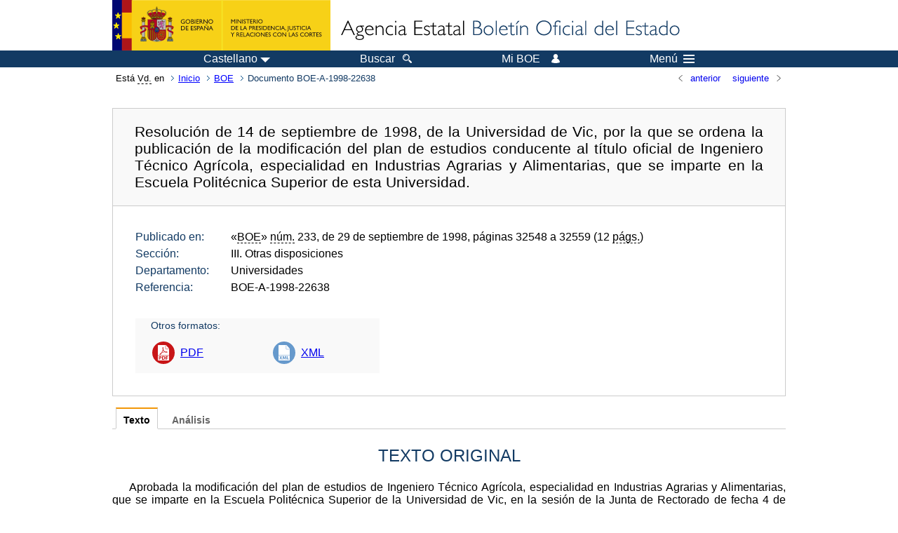

--- FILE ---
content_type: text/html; charset=UTF-8
request_url: https://www.boe.es/diario_boe/txt.php?id=BOE-A-1998-22638
body_size: 19172
content:
<!DOCTYPE html>
<html lang="es">
  <head>
    <meta charset="utf-8" />
    <meta http-equiv="X-UA-Compatible" content="IE=edge" />
    <meta name="format-detection" content="telephone=no">
    <meta name="Description" content="BOE-A-1998-22638 Resolución de 14 de septiembre de 1998, de la Universidad de Vic, por la que se ordena la publicación de la modificación del plan de estudios conducente al título oficial de Ingeniero Técnico Agrícola, especialidad en Industrias Agrarias y Alimentarias, que se imparte en la Escuela Politécnica Superior de esta Universidad." />
    <title>BOE-A-1998-22638 Resolución de 14 de septiembre de 1998, de la Universidad de Vic, por la que se ordena la publicación de la modificación del plan de estudios conducente al título oficial de Ingeniero Técnico Agrícola, especialidad en Industrias Agrarias y Alimentarias, que se imparte en la Escuela Politécnica Superior de esta Universidad.</title>
    <link rel="shortcut icon" href="/favicon.ico" />
    <link rel="icon" href="/favicon.ico" type="image/x-icon" />
    <link rel="apple-touch-icon" href="/apple-touch-icon.png">
    <base target="_top" />
    <link type="text/css" href="/estilos/boe.css" rel="stylesheet"/>
    <link rel="stylesheet" href="/estilos/texto.css" type="text/css">
    <link rel="stylesheet" href="/estilos/diario-boe.css" type="text/css">
  
    <link rel="canonical" href="https://www.boe.es/diario_boe/txt.php?id=BOE-A-1998-22638"/>
    <!--[if lt IE 10]>
    <link rel="stylesheet" type="text/css" href="/estilos/boe_ie9.css" />
    <![endif]-->
    <!--[if lt IE 9]>
    <link rel="stylesheet" type="text/css" href="/estilos/boe_ie8.css" />
    <![endif]-->
    <meta name="viewport" content="width=device-width, initial-scale=1.0" />
  </head>
  <body>
    <div id="header">
      <h1 class="fuera">Agencia Estatal Bolet&iacute;n Oficial del Estado</h1>
      <ul class="fuera">
        <li><a accesskey="c" href="#contenedor" tabindex="-1">Ir a contenido</a></li>
        <li><a accesskey="5" href="/diario_boe/" tabindex="-1">Consultar el diario oficial BOE</a></li>
      </ul>
      <div id="logosInicio">
        <span id="logoPresidenciaMovil"><a href="https://www.mpr.gob.es/" title="Ir al Ministerio de la Presidencia"><img src="/imagenes/logoMPRmovil.png" srcset="/imagenes/logoMPRmovil.svg" alt="Ministerio de la Presidencia"></a></span>
        <span id="logoPresidencia"><a href="https://www.mpr.gob.es/" title="Ir al Ministerio de la Presidencia"><img src="/imagenes/logoMPR.png" srcset="/imagenes/logoMPR.svg" alt="Ministerio de la Presidencia"></a></span>

        <span id="logoAgencia"><a accesskey="1" href="/" title="Ir a la p&aacute;gina de inicio"><img src="/imagenes/logoBOE.gif" srcset="/imagenes/logoBOE.svg" alt="Agencia Estatal Bolet&iacute;n Oficial del Estado"></a></span>
        
      </div> <!-- #logosInicio -->
    </div> <!-- #header -->
    <div id="top" class="banda-menu">
    <div class="menu-wrapper">
      <div id="logo-movil-boe-container">
        <a href="/" title="Ir a la p&aacute;gina de inicio"><img alt="Agencia Estatal Bolet&iacute;n Oficial del Estado" src="/imagenes/logoBlanco128.png"></a>
      </div>
      <ul class="menu">
        <li class="menu-item menu-idiomas">
          <div id="selector-idioma">
            <span class="fuera">Idioma actual:</span>
            <input id="activar-idiomas" type="checkbox" class="fuera">
            <label class="idioma-actual" for="activar-idiomas" title="Idiomas: Haga clic o utilice barra espaciadora para abrir o cerrar opciones"><span class="descripcion-idioma pc tablet">Castellano</span><span class="fuera"> / </span><span class="descripcion-idioma movil">es</span><span class="triangulo"><span></span></span></label>
            <p class="fuera">Puede seleccionar otro idioma:</p>
            <ul id="lista-idiomas">
              <li><a href="txt.php?lang=es&amp;id=BOE-A-1998-22638" lang="es" hreflang="es"><span aria-hidden="true" class="idioma"><abbr title="espa&ntilde;ol/castellano">es</abbr><span class="fuera"> / </span><em>Castellano</em></span></a></li>
              <li><a href="txt.php?lang=ca&amp;id=BOE-A-1998-22638" lang="ca" hreflang="ca"><span aria-hidden="true" class="idioma"><abbr title="catal&agrave;">ca</abbr><span class="fuera"> / </span><em>Catal&agrave;</em></span></a></li>
              <li><a href="txt.php?lang=gl&amp;id=BOE-A-1998-22638" lang="gl" hreflang="gl"><span aria-hidden="true" class="idioma"><abbr title="galego">gl</abbr><span class="fuera"> / </span><em>Galego</em></span></a></li>
              <li><a href="txt.php?lang=eu&amp;id=BOE-A-1998-22638" lang="eu" hreflang="eu"><span aria-hidden="true" class="idioma"><abbr title="euskara">eu</abbr><span class="fuera"> / </span><em>Euskara</em></span></a></li>
              <li><a href="txt.php?lang=va&amp;id=BOE-A-1998-22638" lang="ca-valencia" hreflang="ca-valencia"><span aria-hidden="true" class="idioma"><abbr title="valenci&agrave;">va</abbr><span class="fuera"> / </span><em>Valenci&agrave;</em></span></a></li>
              <li><a href="txt.php?lang=en&amp;id=BOE-A-1998-22638" lang="en" hreflang="en"><span aria-hidden="true" class="idioma"><abbr title="english">en</abbr><span class="fuera"> / </span><em>English</em></span></a></li>
              <li><a href="txt.php?lang=fr&amp;id=BOE-A-1998-22638" lang="fr" hreflang="fr"><span aria-hidden="true" class="idioma"><abbr title="fran&ccedil;ais">fr</abbr><span class="fuera"> / </span><em>Fran&ccedil;ais</em></span></a></li>
            </ul>
          </div>
        </li>
        <li class="menu-item resto">
          <a accesskey="4" href="/buscar/"><span class="botonBuscar">Buscar</span></a>
        </li>
        <li class="menu-item resto">
          <a href="/mi_boe/">
            <span class="botonMiBOE">Mi BOE <span class="luz">Desconectado.<br/>Pulse para acceder al servicio 'Mi BOE'</span></span>
          </a>
        </li>
        <li class="menu-item movil buscar">
          <a href="/buscar/">
            <img alt="Buscar" src="/imagenes/logoBuscar.png" srcset="/imagenes/logoBuscar.svg">
          </a>
        </li>
        <li class="menu-item movil">
          <a href="/mi_boe/">
            <img alt="Mi BOE" src="/imagenes/logoMiBOE.png" srcset="/imagenes/logoMiBOE.svg">
          </a>
        </li>
        <li class="menu-item menu-menu"><!--  -->
          <input id="activar-menu" name="activar" type="checkbox" title="Desplegar men&uacute;" class="fuera">
          <label class="click-desplegar resto" for="activar-menu" title="Men&uacute;: Haga clic o utilice barra espaciadora para abrir o cerrar opciones">Men&uacute;
            <span></span>
            <span></span>
            <span></span>
          </label>
          <input id="activar-menu-movil" name="activar" type="checkbox" title="Desplegar men&uacute;">
          <label class="click-desplegar movil" for="activar-menu-movil"><em>Men&uacute;</em>
            <span></span>
            <span></span>
            <span></span>
          </label>
          <div class="menu-container">
            <ul class="menu-item-list">
              <li class="menu-item first">
                <p><a href="/index.php#diarios" class="inline">Diarios Oficiales</a></p>
                <ul class="sub-menu">
                  <li><a href="/diario_boe">BOE</a></li>
                  <li><a href="/diario_borme">BORME</a></li>
                  <li><a href="/legislacion/otros_diarios_oficiales.php">Otros diarios oficiales</a></li>
                </ul>
              </li>
              <li class="menu-item">
                <p><a href="/index.php#juridico">Informaci&oacute;n Jur&iacute;dica</a></p>
                <ul class="sub-menu">
                  <li><a href="/legislacion/">Todo el Derecho</a></li>
                  <li><a href="/biblioteca_juridica/">Biblioteca Jur&iacute;dica Digital</a></li>
                </ul>
              </li>
              <li class="menu-item last">
                <p><a href="/index.php#servicios-adicionales">Otros servicios</a></p>
                <ul class="sub-menu">
                  <li><a href="/notificaciones">Notificaciones</a></li>
                  <li><a href="/edictos_judiciales">Edictos judiciales</a></li>
                  <li><a href="https://subastas.boe.es">Portal de subastas</a></li>
                  <li><a href="/anuncios">Anunciantes</a></li>
                  <li><a href="/datosabiertos/api/api.php">Datos abiertos</a></li>
                </ul>
              </li>
            </ul>
          </div> <!-- .menu-container -->
        </li><!--  -->
      </ul>
    </div> <!-- .menu-wrapper -->
    </div> <!-- .banda-menu -->
    <div id="franjaMigas">
      <div class="contMigas">
        <span class="fraseMigas">Est&aacute; <abbr title="usted">Vd.</abbr> en</span>
        <ul class="migas">
<li><a href="/">Inicio</a></li>
<li><a href="/diario_boe/">BOE</a></li>
<li class="destino">Documento BOE-A-1998-22638</li>
        </ul>
        <div id="solapa">
<div class="antPost">
  <ul class="listaHoriz">
    <li><a href="../diario_boe/txt.php?id=BOE-A-1998-22637"><span class="linkBack">anterior</span></a></li>
    <li><a href="../diario_boe/txt.php?id=BOE-B-1998-43438"><span class="linkFwd">siguiente</span></a></li>
  </ul>
</div> <!-- .andPost -->
        </div><!-- solapa -->
      </div><!-- contMigas -->
    </div> <!-- #franjaMigas -->
    <div id="contenedor">
      <div id="contenido" class="poolAgencia">
<h2 class="fuera">Documento BOE-A-1998-22638</h2>
<div class="enlacesDoc" id="barraSep">
  <h3 class="documento-tit">Resolución de 14 de septiembre de 1998, de la Universidad de Vic, por la que se ordena la publicación de la modificación del plan de estudios conducente al título oficial de Ingeniero Técnico Agrícola, especialidad en Industrias Agrarias y Alimentarias, que se imparte en la Escuela Politécnica Superior de esta Universidad.</h3>
  <div class="metadatosDoc">
    <div class="metadatos">
      <dl>
        <dt>Publicado en:</dt>
        <dd>«<abbr title="Boletín Oficial del Estado">BOE</abbr>» <abbr title="número">núm.</abbr> 233, de 29 de septiembre de 1998, páginas 32548 a 32559 (12 <abbr title="páginas">págs.</abbr>)</dd>
        <dt>Sección:</dt>
        <dd>III. Otras disposiciones</dd>
        <dt>Departamento:</dt>
        <dd>Universidades</dd>
        <dt>Referencia:</dt>
        <dd>BOE-A-1998-22638</dd>
      </dl>
    </div>
    <ul class="enlaces-doc">
      <li class="tit-enlaces">Otros formatos:</li>
      <li class="puntoPDF2">
        <a title="Documento PDF de la publicación original" href="/boe/dias/1998/09/29/pdfs/A32548-32559.pdf">PDF</a>
      </li>
      <li class="puntoXML">
        <a target="_blank" title="Texto y metadatos en formato XML" href="/diario_boe/xml.php?id=BOE-A-1998-22638">XML</a>
      </li>
    </ul>
  </div>
  <!-- .metadatosDoc -->
</div>
<!-- .enlacesDoc -->
<div class="pretexto">
  <div class="tabs">
    <input name="tabs" type="radio" id="tab-texto" class="input" checked="checked"/>
    <label for="tab-texto" class="label">Texto</label>
    <div id="DOdocText" class="panel">
      <h4>TEXTO ORIGINAL</h4>
      <div id="textoxslt">
        <p class="parrafo">Aprobada la modificación del plan de estudios de Ingeniero Técnico Agrícola, especialidad en Industrias Agrarias y Alimentarias, que se imparte en la Escuela Politécnica Superior de la Universidad de Vic, en la sesión de la Junta de Rectorado de fecha 4 de febrero de 1998, y homologada por acuerdo de la Comisión Académica de del Consejo de Universidades de fecha 7 de mayo de 1998, el Rector ha resuelto ordenar la publicación de dicho plan de estudios conforme a lo establecido en el artículo 10.2 del Real Decreto 1497/1987, de 27 de noviembre («Boletín Oficial del Estado» de 14 de diciembre), que modificará al plan de estudios anterior, homologado por Real Decreto 435/1998, de 20 de marzo («Boletín Oficial del Estado» número 90, de 15 de abril).</p>
        <p class="parrafo">El plan de estudios al que se refiere la presente Resolución quedará estructurado conforme a lo que figura en el anexo de la misma.</p>
        <p class="parrafo_2">Vic, 14 de septiembre de 1998.–El Rector, Ricard Torrents Bertrana.</p>
        <p class="imagen">
          <img src="/datos/imagenes/disp/1998/233/22638_8270071_image1.png" class="no_escalar" alt="Imagen: /datos/imagenes/disp/1998/233/22638_8270071_image1.png" width="3023"/>
        </p>
        <p class="imagen">
          <img src="/datos/imagenes/disp/1998/233/22638_8270071_image2.png" class="no_escalar" alt="Imagen: /datos/imagenes/disp/1998/233/22638_8270071_image2.png" width="2979"/>
        </p>
        <p class="imagen">
          <img src="/datos/imagenes/disp/1998/233/22638_8270071_image3.png" class="no_escalar" alt="Imagen: /datos/imagenes/disp/1998/233/22638_8270071_image3.png" width="2985"/>
        </p>
        <p class="imagen">
          <img src="/datos/imagenes/disp/1998/233/22638_8270071_image4.png" class="no_escalar" alt="Imagen: /datos/imagenes/disp/1998/233/22638_8270071_image4.png" width="2973"/>
        </p>
        <p class="imagen">
          <img src="/datos/imagenes/disp/1998/233/22638_8270071_image5.png" class="no_escalar" alt="Imagen: /datos/imagenes/disp/1998/233/22638_8270071_image5.png" width="2961"/>
        </p>
        <p class="imagen">
          <img src="/datos/imagenes/disp/1998/233/22638_8270071_image6.png" class="no_escalar" alt="Imagen: /datos/imagenes/disp/1998/233/22638_8270071_image6.png" width="2967"/>
        </p>
        <p class="imagen">
          <img src="/datos/imagenes/disp/1998/233/22638_8270071_image7.png" class="no_escalar" alt="Imagen: /datos/imagenes/disp/1998/233/22638_8270071_image7.png" width="2970"/>
        </p>
        <p class="imagen">
          <img src="/datos/imagenes/disp/1998/233/22638_8270071_image8.png" class="no_escalar" alt="Imagen: /datos/imagenes/disp/1998/233/22638_8270071_image8.png" width="2964"/>
        </p>
        <p class="imagen">
          <img src="/datos/imagenes/disp/1998/233/22638_8270071_image9.png" class="no_escalar" alt="Imagen: /datos/imagenes/disp/1998/233/22638_8270071_image9.png" width="2928"/>
        </p>
        <p class="imagen">
          <img src="/datos/imagenes/disp/1998/233/22638_8270071_image10.png" class="no_escalar" alt="Imagen: /datos/imagenes/disp/1998/233/22638_8270071_image10.png" width="2964"/>
        </p>
        <p class="imagen">
          <img src="/datos/imagenes/disp/1998/233/22638_8270071_image11.png" class="no_escalar" alt="Imagen: /datos/imagenes/disp/1998/233/22638_8270071_image11.png" width="2946"/>
        </p>
        <p class="imagen">
          <img src="/datos/imagenes/disp/1998/233/22638_8270071_image12.png" class="no_escalar" alt="Imagen: /datos/imagenes/disp/1998/233/22638_8270071_image12.png" width="1538"/>
        </p>
        <p class="parrafo"> </p>
      </div>
      <!-- #textoxslt -->
    </div>
    <!-- #DOdocText -->
    <input name="tabs" type="radio" id="tab-analisis" class="input"/>
    <label for="tab-analisis" class="label">Análisis</label>
    <div class="panel" id="panelAnalisis">
      <div id="analisis" class="analisisDoc">
<h4>ANÁLISIS</h4>
<ul class="bullet-boe">
  <li>Rango: Resolución</li>
  <li>Fecha de disposición: 14/09/1998</li>
  <li>Fecha de publicación: 29/09/1998</li>
</ul>
<h5>Referencias anteriores</h5>
<ul class="bullet-boe">
  <li>MODIFICA el plan publicado por Real Decreto 435/1998, de 20 de marzo (Ref. <a href="/buscar/doc.php?id=BOE-A-1998-8916">BOE-A-1998-8916</a>).</li>
  <li>DE CONFORMIDAD con el art. 10.2 del Real Decreto 1497/1987, de 27 de noviembre (Ref. <a href="/buscar/doc.php?id=BOE-A-1987-27707">BOE-A-1987-27707</a>).</li>
</ul>
<h5>Materias</h5>
<ul class="bullet-boe">
  <li>Ingenieros Técnicos Agrícolas</li>
  <li>Planes de estudios</li>
  <li>Universidad de Vic</li>
</ul>
</div>
    </div>
  </div>
</div>
<p class="linkSubir"><a href="#top">subir</a></p>
      </div> <!-- .pool -->
    </div> <!-- #contenedor -->
    <div id="pie">
      <div id="menuPie">
        <div class="otros-enlaces">
          <div class="grupo-otros-enlaces">
          	<div class="lista-pie">
          	<ul>
            <li><div class="enlace"><a href="/contactar/" accesskey="3">Contactar</a></div></li>
            <li><div class="enlace"><a href="/informacion/index.php" hreflang="es">Sobre esta sede electr&oacute;nica</a></div></li>
            <li><div class="enlace"><a href="/informacion/mapa_web/" accesskey="2">Mapa</a></div></li>
            <li><div class="enlace"><a href="/informacion/aviso_legal/index.php">Aviso legal</a></div></li>
            <li><div class="enlace"><a href="/informacion/accesibilidad/" accesskey="0">Accesibilidad</a></div></li>
            <li><div class="enlace"><a href="/informacion/index.php#proteccion-de-datos" hreflang="es">Protecci&oacute;n de datos</a></div></li>
            <li><div class="enlace"><a href="/informacion/sistema_interno_informacion.php" hreflang="es">Sistema Interno de Informaci&oacute;n</a></div></li>
            <li><div class="enlace"><a href="/informacion/tutoriales/" hreflang="es">Tutoriales</a></div></li>
            </ul>
            </div>
          </div>
          <div class="espacio"></div>
          <div class="grupo-otros-enlaces">
          	<div class="lista-pie">
          	<ul>
            <li><div class="enlace icono"><a href="/rss/" hreflang="es" lang="es" title="RSS"><img src="/imagenes/home/rss_32.png" srcset="/imagenes/home/rss_32.svg" alt="RSS"></a></div></li>
            <li><div class="enlace icono"><a href="/redes_sociales?pag=tw" hreflang="es" lang="es" title="boegob, el BOE en X"><img src="/imagenes/home/twitter_32.png" srcset="/imagenes/home/twitter_32.svg"  alt="X"></a></div></li>
            <li><div class="enlace icono"><a href="/redes_sociales?pag=fb" hreflang="es" lang="es" title="El BOE en Facebook"><img src="/imagenes/home/facebook_32.png" srcset="/imagenes/home/facebook_32.svg" alt="Facebook"></a></div></li>
            <li><div class="enlace icono"><a href="/redes_sociales?pag=ln" hreflang="es" lang="es" title="El BOE en LinkedIn"><img src="/imagenes/home/linkedin_32.png" srcset="/imagenes/home/linkedin_32.svg" alt="LinkedIn"></a></div></li>
            <li><div class="enlace icono"><a href="/redes_sociales?pag=yt" hreflang="es" lang="es" title="El BOE en YouTube"><img src="/imagenes/home/youtube_32.png" srcset="/imagenes/home/youtube_32.svg" alt="YouTube"></a></div></li>
            </ul>
            </div>
          </div>
        </div> <!-- .franjaMenu -->
      </div> <!-- #menuPie -->
      <div class="franja-pie">
        <p class="nombre-organismo">Agencia Estatal Bolet&iacute;n Oficial del Estado</p>
        <p class="direccion-organismo"><abbr title="Avenida">Avda.</abbr> de Manoteras, 54 - 28050 Madrid</p>
      </div>
    </div> <!-- #pie -->
    <script src="/js/desplegable.js"></script>
  </body>
</html>
